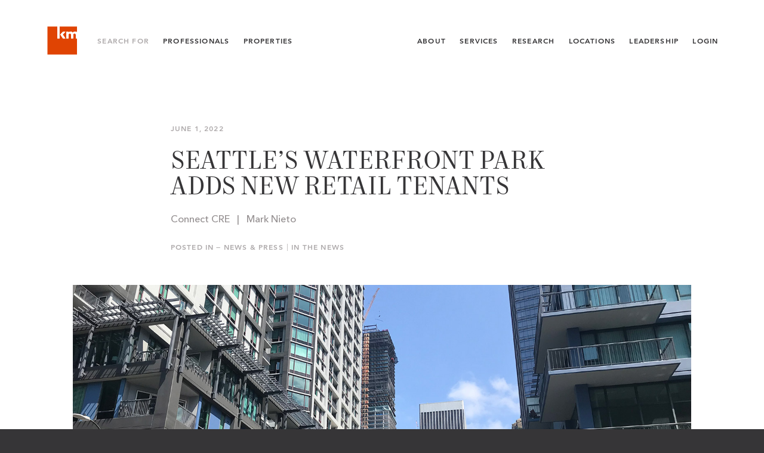

--- FILE ---
content_type: text/html; charset=UTF-8
request_url: https://kidder.com/news/2022/06/seattles-waterfront-park-adds-new-retail-tenants/
body_size: 7585
content:

<!DOCTYPE html>
<html lang="en" class="no-js">
<head>
<meta charset="UTF-8">
<!--[if IE]><meta http-equiv="X-UA-Compatible" content="IE=edge,chrome=1"/><![endif]-->

<title>Seattle’s Waterfront Park Adds New Retail Tenants | Kidder Mathews</title>
<meta name="author" content="Kidder Mathews">
<meta name="description" content="Kidder Mathews has arranged several new leases at Harbor Steps as Seattle’s downtown waterfront springs back to life. The four-building lifestyle center is located at 1221 First Ave., and comprises 758 apartment units, 55,000 square feet of retail space and 35,000 square feet of office space.">

<meta property="og:title" content="Seattle’s Waterfront Park Adds New Retail Tenants | Kidder Mathews">
<meta property="og:url" content="https://kidder.com/news/2022/06/seattles-waterfront-park-adds-new-retail-tenants/">
<meta property="og:site_name" content="Kidder Mathews">
<meta property="og:description" content="Kidder Mathews has arranged several new leases at Harbor Steps as Seattle’s downtown waterfront springs back to life. The four-building lifestyle center is located at 1221 First Ave., and comprises 758 apartment units, 55,000 square feet of retail space and 35,000 square feet of office space.">
<meta property="og:image" content="https://kidder.com/wp-content/uploads/post/Harbor-Steps-1500x900.jpg">
<meta name="twitter:card" content="summary"/>
<meta name="twitter:title" content="Seattle’s Waterfront Park Adds New Retail Tenants | Kidder Mathews"/>
<meta name="twitter:url" content="https://kidder.com/news/2022/06/seattles-waterfront-park-adds-new-retail-tenants/">
<meta name="twitter:site" content="@"/>
<meta name="twitter:creator" content="https://twitter.com/">
<meta name="twitter:domain" content="https://kidder.com"/>
<meta name="twitter:image" content="https://kidder.com/wp-content/uploads/post/Harbor-Steps-1500x900.jpg" />

<meta name="viewport" content="width=device-width, initial-scale = 1, maximum-scale=1" />

<meta name="google-site-verification" content="LA6bv8EwIPcMNUSm4urDDkRPeEZ8sPXOeR5FL4M7k6M" />
<meta name="msvalidate.01" content="F456B761B21C3DA17F18FE4DB4418966" />

<link rel="canonical" href="https://kidder.com/news/2022/06/seattles-waterfront-park-adds-new-retail-tenants/" />

<!-- Favs -->
<link rel="icon" href="https://kidder.com/wp-content/uploads/2019/01/km-favicon-32x32.jpg" sizes="32x32" />
<link rel="icon" href="https://kidder.com/wp-content/uploads/2019/01/km-favicon-32x32.jpg" sizes="192x192" />
<link rel="apple-touch-icon" href="https://kidder.com/wp-content/uploads/2019/01/km-favicon-32x32.jpg" />
<meta name="msapplication-TileImage" content="https://kidder.com/wp-content/uploads/2019/01/km-favicon-32x32.jpg" />

<link rel="alternate" type="application/rss+xml" title="Kidder Mathews Feed" href="https://kidder.com/feed/">

<script type="text/javascript">
  var html = document.querySelector('html');
  html.className = html.className.replace('no-js','js');
</script>

<meta name='robots' content='max-image-preview:large' />
<link rel="alternate" title="oEmbed (JSON)" type="application/json+oembed" href="https://kidder.com/wp-json/oembed/1.0/embed?url=https%3A%2F%2Fkidder.com%2Fnews%2F2022%2F06%2Fseattles-waterfront-park-adds-new-retail-tenants%2F" />
<link rel="alternate" title="oEmbed (XML)" type="text/xml+oembed" href="https://kidder.com/wp-json/oembed/1.0/embed?url=https%3A%2F%2Fkidder.com%2Fnews%2F2022%2F06%2Fseattles-waterfront-park-adds-new-retail-tenants%2F&#038;format=xml" />
<style id='wp-img-auto-sizes-contain-inline-css' type='text/css'>
img:is([sizes=auto i],[sizes^="auto," i]){contain-intrinsic-size:3000px 1500px}
/*# sourceURL=wp-img-auto-sizes-contain-inline-css */
</style>
<style id='classic-theme-styles-inline-css' type='text/css'>
/*! This file is auto-generated */
.wp-block-button__link{color:#fff;background-color:#32373c;border-radius:9999px;box-shadow:none;text-decoration:none;padding:calc(.667em + 2px) calc(1.333em + 2px);font-size:1.125em}.wp-block-file__button{background:#32373c;color:#fff;text-decoration:none}
/*# sourceURL=/wp-includes/css/classic-themes.min.css */
</style>
<link rel='stylesheet' id='jumpoff_styles-css' href='https://kidder.com/wp-content/themes/kiddermathews-aws/assets/css/app.min.css' type='text/css' media='all' />
<link rel='stylesheet' id='jumpoff_fonts-css' href='https://kidder.com/wp-content/themes/kiddermathews-aws/assets/css/fonts.min.css' type='text/css' media='all' />
<script type="text/javascript" src="https://ajax.googleapis.com/ajax/libs/jquery/3.7.1/jquery.min.js" id="jquery-js"></script>
<link rel="https://api.w.org/" href="https://kidder.com/wp-json/" /><link rel="alternate" title="JSON" type="application/json" href="https://kidder.com/wp-json/wp/v2/posts/21637" /><link rel="canonical" href="https://kidder.com/news/2022/06/seattles-waterfront-park-adds-new-retail-tenants/" />
<script>
var appGlobals = {
    "admin_ajax": "https:\/\/kidder.com\/wp-admin\/admin-ajax.php",
    "site": "https:\/\/kidder.com\/wp-content\/themes\/kiddermathews-aws",
    "locations_api": "https:\/\/kidder.com\/wp-json\/wp\/v2\/office_locations",
    "professionals_api": "https:\/\/kidder.com\/wp-json\/wp\/v2\/professionals"
};
</script>
<meta name='robots' content='index, follow'> 

<!-- Schema & Structured Data For WP v1.54.2 - -->
<script type="application/ld+json" class="saswp-schema-markup-output">
[{"@context":"https:\/\/schema.org\/","@type":"Article","@id":"https:\/\/kidder.com\/news\/2022\/06\/seattles-waterfront-park-adds-new-retail-tenants\/#Article","url":"https:\/\/kidder.com\/news\/2022\/06\/seattles-waterfront-park-adds-new-retail-tenants\/","inLanguage":"en-US","mainEntityOfPage":"https:\/\/kidder.com\/news\/2022\/06\/seattles-waterfront-park-adds-new-retail-tenants\/","headline":"Seattle\u2019s Waterfront Park Adds New Retail Tenants","description":"Kidder Mathews has arranged several new leases at Harbor Steps as Seattle\u2019s downtown waterfront springs back to life. The four-building lifestyle center is located at 1221 First Ave., and comprises 758 apartment units, 55,000 square feet of retail space and 35,000 square feet of office space. For the full story, go to Connect CRE. \u00a9","articleBody":"Kidder Mathews has arranged several new leases at Harbor Steps as Seattle\u2019s downtown waterfront springs back to life. The four-building lifestyle center is located at 1221 First Ave., and comprises 758 apartment units, 55,000 square feet of retail space and 35,000 square feet of office space.\r\n\r\nFor the full story, go to Connect CRE.\r\n\r\n\u00a9 2022 Connect Media. All rights reserved.","keywords":"Connect CRE, ","datePublished":"2022-06-01T17:58:40-07:00","dateModified":"2022-06-01T17:58:51-07:00","author":{"@type":"Organization","name":"Kidder Mathews","url":"https:\/\/kidder.com","sameAs":[]},"editor":{"@type":"Organization","name":"Kidder Mathews","url":"https:\/\/kidder.com","sameAs":[]},"publisher":{"@type":"Organization","name":"Kidder Mathews","url":"https:\/\/kidder.com","logo":{"@type":"ImageObject","url":"https:\/\/kidder.com\/wp-content\/uploads\/page\/KM-Logo-2019-Web-324x76-1.png","width":324,"height":76}},"reviewedBy":{"@type":"Person"},"image":[{"@type":"ImageObject","@id":"https:\/\/kidder.com\/news\/2022\/06\/seattles-waterfront-park-adds-new-retail-tenants\/#primaryimage","url":"https:\/\/kidder.com\/wp-content\/uploads\/post\/Harbor-Steps.jpg","width":"1500","height":"900"},{"@type":"ImageObject","url":"https:\/\/kidder.com\/wp-content\/uploads\/post\/Harbor-Steps-1200x900.jpg","width":"1200","height":"900"},{"@type":"ImageObject","url":"https:\/\/kidder.com\/wp-content\/uploads\/post\/Harbor-Steps-1200x675.jpg","width":"1200","height":"675"},{"@type":"ImageObject","url":"https:\/\/kidder.com\/wp-content\/uploads\/post\/Harbor-Steps-900x900.jpg","width":"900","height":"900"}]}]
</script>

<link rel="icon" href="https://kidder.com/wp-content/uploads/2019/01/km-favicon-32x32.jpg" sizes="32x32" />
<link rel="icon" href="https://kidder.com/wp-content/uploads/2019/01/km-favicon-32x32.jpg" sizes="192x192" />
<link rel="apple-touch-icon" href="https://kidder.com/wp-content/uploads/2019/01/km-favicon-32x32.jpg" />
<meta name="msapplication-TileImage" content="https://kidder.com/wp-content/uploads/2019/01/km-favicon-32x32.jpg" />
		<style type="text/css" id="wp-custom-css">
			.bold-intro{
font-weight: 600;
font-size: 0.82em;
letter-spacing: 0.06em;
text-transform:uppercase;
font-family: "avenir-next",times;
}

.orange{
	color:#E04403 !important;
}

span.wpcf7-list-item {
    display: block;
}

.img-caption{
font-size: 0.7em;
line-height: 1.2em;
display: block;
}

ul.dash {
    list-style: none;
    margin-left: 0;
    padding-left: 1em;
}
ul.dash > li:before {
    display: inline-block;
    content: "-";
    width: 1em;
    margin-left: 0em;
}

ul.dash li{
    font-size: .9em;
}

table.border-table td{
border:1px solid #363537;
padding: 10px;
vertical-align:top;
font-size: .9em;
}



table.border-table td{
border:1px solid #363537;
padding: 5px;
vertical-align:top;
font-size: .9em;
}

table.vert-align-top td{
	vertical-align:top;
	font-size: .9em;
}

div.marg-top-130 {margin-top:130px;}

.btn-inquire img{
width:20px;
margin-right: 1.5em; 
margin-left: -1em;
margin-top: -2px;
margin-bottom: -2px;
}

.btn-inquire span{
vertical-align: middle; 
display: inline-block; 
margin-top: -0.1em;
}

.home-news-img{
	padding: 0 130px 0 130px;
	margin-top: -80px;
	margin-bottom: -80px;
}

.font-italic{
	font-style:italic;
}

.font-gold{
	color:#CAAD6B;
}

/*Matt McLennan profile contact form*/
#tm-widget-2bMwsrZFV iframe{
height:520px;
}

/*Dave Geissberger profile contact form*/
#tm-widget-NbrcApc3N iframe{
height:700px;
}


/*Remington Heatley profile contact form*/
#tm-widget-cbrcMawr9 iframe{
height:700px;
}

/*Jack Niethammer profile contact form*/
#tm-widget-9brN332Ab iframe{
height:630px;
}

/*Niethammer Team profile contact form*/
#tm-widget-9brN332Ab iframe{
height:920px;
}

/*Marc Trovato profile contact form*/
#tm-widget-Vbr9Ms2Ab iframe{
height:520px;
}

/*Simon Mattox profile contact form*/
#tm-widget-wbj8aDWMc iframe{
height:520px;
}

/*Team Solomon contact form*/
#tm-widget-9bjwp38F9 iframe{
height:640px;
}


/*Ben Garrett profile contact form*/
#tm-widget-8bs9MaZsV iframe{
height:520px;
}



/* Team Walker Atlist Map */
.page-team-walker #transactions .content-block__item{
max-width:100% !important;
}

/* Rand Hoffman Atlist Map */
.page-hoffman-rand #transactions .content-block__item{
max-width:100% !important;
}


/* Rand Hoffman Atlist Map */
.page-hoffman-wallace #transactions .content-block__item{
max-width:100% !important;
}

/* team dahl gurry full width client image */
.page-team-dahl-gurry #clients .content-block__item{
max-width:100% !important;
}



@media (max-width: 1700px) {

.home-news-img{
	padding: 0 90px 0 90px;
	margin-top: -60px;
	margin-bottom: -60px;
}
	
}

@media (max-width: 1400px) {

.home-news-img{
	padding: 0 60px 0 60px;
	margin-top: -60px;
	margin-bottom: -60px;
}
	
}

@media (max-width: 1190px) {
    div.marg-top-130 {margin-top:80px;}
	
	
.home-news-img{
	padding: 0 0px 0 0px;
	margin-top: -60px;
	margin-bottom: -60px;
}
	
	
}

@media (max-width: 1000px) {
    div.marg-top-130 {margin-top:30px;}
}


@media (max-width: 950px) {
    div.marg-top-130 {margin-top:0px;}
	
	.marg-btm-150-m{
		margin-bottom:150px !important;
	}
	
	.home-news-img{
	padding: 0 0;
	margin-top: -40px;
	margin-bottom: 0px;
}

	table.block-m td{
	display:block;
	padding-bottom:20px;	
	}	
	
}		</style>
		

<script>(function(w,d,s,l,i){w[l]=w[l]||[];w[l].push({'gtm.start':
new Date().getTime(),event:'gtm.js'});var f=d.getElementsByTagName(s)[0],
j=d.createElement(s),dl=l!='dataLayer'?'&l='+l:'';j.async=true;j.src=
'https://www.googletagmanager.com/gtm.js?id='+i+dl;f.parentNode.insertBefore(j,f);
})(window,document,'script','dataLayer','GTM-ML7BM38');</script>

<style id='global-styles-inline-css' type='text/css'>
:root{--wp--preset--aspect-ratio--square: 1;--wp--preset--aspect-ratio--4-3: 4/3;--wp--preset--aspect-ratio--3-4: 3/4;--wp--preset--aspect-ratio--3-2: 3/2;--wp--preset--aspect-ratio--2-3: 2/3;--wp--preset--aspect-ratio--16-9: 16/9;--wp--preset--aspect-ratio--9-16: 9/16;--wp--preset--color--black: #000000;--wp--preset--color--cyan-bluish-gray: #abb8c3;--wp--preset--color--white: #ffffff;--wp--preset--color--pale-pink: #f78da7;--wp--preset--color--vivid-red: #cf2e2e;--wp--preset--color--luminous-vivid-orange: #ff6900;--wp--preset--color--luminous-vivid-amber: #fcb900;--wp--preset--color--light-green-cyan: #7bdcb5;--wp--preset--color--vivid-green-cyan: #00d084;--wp--preset--color--pale-cyan-blue: #8ed1fc;--wp--preset--color--vivid-cyan-blue: #0693e3;--wp--preset--color--vivid-purple: #9b51e0;--wp--preset--gradient--vivid-cyan-blue-to-vivid-purple: linear-gradient(135deg,rgb(6,147,227) 0%,rgb(155,81,224) 100%);--wp--preset--gradient--light-green-cyan-to-vivid-green-cyan: linear-gradient(135deg,rgb(122,220,180) 0%,rgb(0,208,130) 100%);--wp--preset--gradient--luminous-vivid-amber-to-luminous-vivid-orange: linear-gradient(135deg,rgb(252,185,0) 0%,rgb(255,105,0) 100%);--wp--preset--gradient--luminous-vivid-orange-to-vivid-red: linear-gradient(135deg,rgb(255,105,0) 0%,rgb(207,46,46) 100%);--wp--preset--gradient--very-light-gray-to-cyan-bluish-gray: linear-gradient(135deg,rgb(238,238,238) 0%,rgb(169,184,195) 100%);--wp--preset--gradient--cool-to-warm-spectrum: linear-gradient(135deg,rgb(74,234,220) 0%,rgb(151,120,209) 20%,rgb(207,42,186) 40%,rgb(238,44,130) 60%,rgb(251,105,98) 80%,rgb(254,248,76) 100%);--wp--preset--gradient--blush-light-purple: linear-gradient(135deg,rgb(255,206,236) 0%,rgb(152,150,240) 100%);--wp--preset--gradient--blush-bordeaux: linear-gradient(135deg,rgb(254,205,165) 0%,rgb(254,45,45) 50%,rgb(107,0,62) 100%);--wp--preset--gradient--luminous-dusk: linear-gradient(135deg,rgb(255,203,112) 0%,rgb(199,81,192) 50%,rgb(65,88,208) 100%);--wp--preset--gradient--pale-ocean: linear-gradient(135deg,rgb(255,245,203) 0%,rgb(182,227,212) 50%,rgb(51,167,181) 100%);--wp--preset--gradient--electric-grass: linear-gradient(135deg,rgb(202,248,128) 0%,rgb(113,206,126) 100%);--wp--preset--gradient--midnight: linear-gradient(135deg,rgb(2,3,129) 0%,rgb(40,116,252) 100%);--wp--preset--font-size--small: 13px;--wp--preset--font-size--medium: 20px;--wp--preset--font-size--large: 36px;--wp--preset--font-size--x-large: 42px;--wp--preset--spacing--20: 0.44rem;--wp--preset--spacing--30: 0.67rem;--wp--preset--spacing--40: 1rem;--wp--preset--spacing--50: 1.5rem;--wp--preset--spacing--60: 2.25rem;--wp--preset--spacing--70: 3.38rem;--wp--preset--spacing--80: 5.06rem;--wp--preset--shadow--natural: 6px 6px 9px rgba(0, 0, 0, 0.2);--wp--preset--shadow--deep: 12px 12px 50px rgba(0, 0, 0, 0.4);--wp--preset--shadow--sharp: 6px 6px 0px rgba(0, 0, 0, 0.2);--wp--preset--shadow--outlined: 6px 6px 0px -3px rgb(255, 255, 255), 6px 6px rgb(0, 0, 0);--wp--preset--shadow--crisp: 6px 6px 0px rgb(0, 0, 0);}:where(.is-layout-flex){gap: 0.5em;}:where(.is-layout-grid){gap: 0.5em;}body .is-layout-flex{display: flex;}.is-layout-flex{flex-wrap: wrap;align-items: center;}.is-layout-flex > :is(*, div){margin: 0;}body .is-layout-grid{display: grid;}.is-layout-grid > :is(*, div){margin: 0;}:where(.wp-block-columns.is-layout-flex){gap: 2em;}:where(.wp-block-columns.is-layout-grid){gap: 2em;}:where(.wp-block-post-template.is-layout-flex){gap: 1.25em;}:where(.wp-block-post-template.is-layout-grid){gap: 1.25em;}.has-black-color{color: var(--wp--preset--color--black) !important;}.has-cyan-bluish-gray-color{color: var(--wp--preset--color--cyan-bluish-gray) !important;}.has-white-color{color: var(--wp--preset--color--white) !important;}.has-pale-pink-color{color: var(--wp--preset--color--pale-pink) !important;}.has-vivid-red-color{color: var(--wp--preset--color--vivid-red) !important;}.has-luminous-vivid-orange-color{color: var(--wp--preset--color--luminous-vivid-orange) !important;}.has-luminous-vivid-amber-color{color: var(--wp--preset--color--luminous-vivid-amber) !important;}.has-light-green-cyan-color{color: var(--wp--preset--color--light-green-cyan) !important;}.has-vivid-green-cyan-color{color: var(--wp--preset--color--vivid-green-cyan) !important;}.has-pale-cyan-blue-color{color: var(--wp--preset--color--pale-cyan-blue) !important;}.has-vivid-cyan-blue-color{color: var(--wp--preset--color--vivid-cyan-blue) !important;}.has-vivid-purple-color{color: var(--wp--preset--color--vivid-purple) !important;}.has-black-background-color{background-color: var(--wp--preset--color--black) !important;}.has-cyan-bluish-gray-background-color{background-color: var(--wp--preset--color--cyan-bluish-gray) !important;}.has-white-background-color{background-color: var(--wp--preset--color--white) !important;}.has-pale-pink-background-color{background-color: var(--wp--preset--color--pale-pink) !important;}.has-vivid-red-background-color{background-color: var(--wp--preset--color--vivid-red) !important;}.has-luminous-vivid-orange-background-color{background-color: var(--wp--preset--color--luminous-vivid-orange) !important;}.has-luminous-vivid-amber-background-color{background-color: var(--wp--preset--color--luminous-vivid-amber) !important;}.has-light-green-cyan-background-color{background-color: var(--wp--preset--color--light-green-cyan) !important;}.has-vivid-green-cyan-background-color{background-color: var(--wp--preset--color--vivid-green-cyan) !important;}.has-pale-cyan-blue-background-color{background-color: var(--wp--preset--color--pale-cyan-blue) !important;}.has-vivid-cyan-blue-background-color{background-color: var(--wp--preset--color--vivid-cyan-blue) !important;}.has-vivid-purple-background-color{background-color: var(--wp--preset--color--vivid-purple) !important;}.has-black-border-color{border-color: var(--wp--preset--color--black) !important;}.has-cyan-bluish-gray-border-color{border-color: var(--wp--preset--color--cyan-bluish-gray) !important;}.has-white-border-color{border-color: var(--wp--preset--color--white) !important;}.has-pale-pink-border-color{border-color: var(--wp--preset--color--pale-pink) !important;}.has-vivid-red-border-color{border-color: var(--wp--preset--color--vivid-red) !important;}.has-luminous-vivid-orange-border-color{border-color: var(--wp--preset--color--luminous-vivid-orange) !important;}.has-luminous-vivid-amber-border-color{border-color: var(--wp--preset--color--luminous-vivid-amber) !important;}.has-light-green-cyan-border-color{border-color: var(--wp--preset--color--light-green-cyan) !important;}.has-vivid-green-cyan-border-color{border-color: var(--wp--preset--color--vivid-green-cyan) !important;}.has-pale-cyan-blue-border-color{border-color: var(--wp--preset--color--pale-cyan-blue) !important;}.has-vivid-cyan-blue-border-color{border-color: var(--wp--preset--color--vivid-cyan-blue) !important;}.has-vivid-purple-border-color{border-color: var(--wp--preset--color--vivid-purple) !important;}.has-vivid-cyan-blue-to-vivid-purple-gradient-background{background: var(--wp--preset--gradient--vivid-cyan-blue-to-vivid-purple) !important;}.has-light-green-cyan-to-vivid-green-cyan-gradient-background{background: var(--wp--preset--gradient--light-green-cyan-to-vivid-green-cyan) !important;}.has-luminous-vivid-amber-to-luminous-vivid-orange-gradient-background{background: var(--wp--preset--gradient--luminous-vivid-amber-to-luminous-vivid-orange) !important;}.has-luminous-vivid-orange-to-vivid-red-gradient-background{background: var(--wp--preset--gradient--luminous-vivid-orange-to-vivid-red) !important;}.has-very-light-gray-to-cyan-bluish-gray-gradient-background{background: var(--wp--preset--gradient--very-light-gray-to-cyan-bluish-gray) !important;}.has-cool-to-warm-spectrum-gradient-background{background: var(--wp--preset--gradient--cool-to-warm-spectrum) !important;}.has-blush-light-purple-gradient-background{background: var(--wp--preset--gradient--blush-light-purple) !important;}.has-blush-bordeaux-gradient-background{background: var(--wp--preset--gradient--blush-bordeaux) !important;}.has-luminous-dusk-gradient-background{background: var(--wp--preset--gradient--luminous-dusk) !important;}.has-pale-ocean-gradient-background{background: var(--wp--preset--gradient--pale-ocean) !important;}.has-electric-grass-gradient-background{background: var(--wp--preset--gradient--electric-grass) !important;}.has-midnight-gradient-background{background: var(--wp--preset--gradient--midnight) !important;}.has-small-font-size{font-size: var(--wp--preset--font-size--small) !important;}.has-medium-font-size{font-size: var(--wp--preset--font-size--medium) !important;}.has-large-font-size{font-size: var(--wp--preset--font-size--large) !important;}.has-x-large-font-size{font-size: var(--wp--preset--font-size--x-large) !important;}
/*# sourceURL=global-styles-inline-css */
</style>
</head>

<body class="wp-singular post-template-default single single-post wp-theme-kiddermathews-aws page-seattles-waterfront-park-adds-new-retail-tenants page-news ">

<!-- Google Tag Manager (noscript) -->
<noscript><iframe src="https://www.googletagmanager.com/ns.html?id=GTM-ML7BM38"
height="0" width="0" style="display:none;visibility:hidden"></iframe></noscript>

<header class="app-header is-ie-header">
  <div class="grid-lg">
    <div class="app-header__grid">

      <div class="app-header__group is-left">
        <a class="app-header__brand is-logo-bug" href="https://kidder.com/">
          <svg class="svg brand-logo" xmlns="http://www.w3.org/2000/svg" viewBox="0 0 104 104"><g class="brand-logo__bug"><path class="brand-logo__sq" fill="#E04403" d="M65.5 22.3l-9 9.7 8.9 13.1h-8.5l-9-13.1 8.9-9.7h8.7zM91.6 33v12.2h-7.7V32.6c0-2.7-.9-4.1-3.8-4.1-3 0-4.4 1.4-4.4 4.5v12.2H68V22.4h7.8l-.2 3.5c1.7-2.8 4-4 7-4 3.2 0 5.4 1.2 6.9 3.9 2-2.3 4.7-3.9 8.3-3.9 4.2 0 7.3 1.8 8.7 5v-22H45.6v40.3H38V4.9H5v94.3h101.5v-54h-6.7V32.6c0-2.7-.9-4.1-3.9-4.1s-4.3 1.4-4.3 4.5"/><path class="st0" fill="#fff" d="M65.5 22.2l-9 9.7L65.4 45h-8.5l-9-13.1 8.9-9.7h8.7zM45.6 4.8v40.3H38V4.8h7.6zm46 28.1v12.2h-7.7V32.5c0-2.7-.9-4.1-3.8-4.1-3 0-4.4 1.4-4.4 4.5v12.2H68V22.3h7.8l-.2 3.5c1.7-2.8 4-4 7-4 3.2 0 5.4 1.2 6.9 3.9 2-2.3 4.7-3.9 8.3-3.9 4.2 0 7.3 1.8 8.7 5v18.3h-6.7V32.5c0-2.7-.9-4.1-3.9-4.1s-4.3 1.4-4.3 4.5"/></g></svg>        </a>

        <nav class="app-header__nav is-secondary-nav">
          <span class="app-header__label">Search For</span>
          <a class="app-header__link is-profs" href="https://kidder.com/professionals/">Professionals</a>
          <!-- <span class="sep-vert"></span> -->
          <a class="app-header__link is-props" href="https://kidder.com/property-search/">Properties</a>
        </nav>
      </div>

      <div class="app-header__group is-right">
        <nav class="app-header__nav is-main-nav">
          <a class="app-header__link" href="https://kidder.com/about/">About</a>
          <a class="app-header__link" href="https://kidder.com/services/">Services</a>
          <a class="app-header__link" href="https://kidder.com/research/">Research</a>
          <a class="app-header__link" href="https://kidder.com/office-locations/">Locations</a>
          <a class="app-header__link" href="https://kidder.com/about/leadership/">Leadership</a>
        </nav>

        <!-- <nav class="app-header__nav is-lang-nav">
          <a class="app-header__link" href="">ENG</a>
          <span class="sep-nav"></span>
        <a class="app-header__link" href="">简体中文</a>
        </nav> -->

        <!-- <a class="app-header__link is-login-link" href="">Log In</a> -->
        
  <div class="nav-dropdown app-header__nav is-login-link">
    <div class="nav-dropdown__target"><a class="app-header__link has-dd" aria-expanded="false">Login</a>
      <nav class="nav-dropdown__menu" role="menubar"><a class="nav-dropdown__link" href="https://www.clickpay.com/custom/kiddermathews/login.html" role="menuitem">Tenant Bill Pay</a><a class="nav-dropdown__link" href="https://kidder.com/tenant-login/" role="menuitem">Tenant Logins</a><a class="nav-dropdown__link" href="https://kidder.com/employee-login/" role="menuitem">Employee Login</a>
      </nav>
    </div>
  </div>      </div>

    <button class="menu-toggle js-menu-toggle is-mobile-only" arial-label="Menu"><div class="menu-toggle__bars"></div></button>
  </div>
</div>
</header>

<section class="app-menu-sm">
  <nav class="app-menu-sm__nav">
    <a class="app-menu-sm__link" href="/"><span>Home</span></a>
    <hr class="app-menu-sm__sep"/>
    <a class="app-menu-sm__link" href="https://kidder.com/professionals/"><span>Professionals</span></a>
    <a class="app-menu-sm__link" href="https://kidder.com/property-search/"><span>Properties</span></a>
    <hr class="app-menu-sm__sep"/>
    <a class="app-menu-sm__link" href="https://kidder.com/about/"><span>About</span></a>
    <a class="app-menu-sm__link" href="https://kidder.com/services/"><span>Services</span></a>
    <a class="app-menu-sm__link" href="https://kidder.com/research/"><span>Research</span></a>
    <a class="app-menu-sm__link" href="https://kidder.com/news/"><span>News</span></a>
    <a class="app-menu-sm__link" href="https://kidder.com/office-locations/"><span>Locations</span></a>
    <a class="app-menu-sm__link" href="https://kidder.com/about/leadership/"><span>Leadership</span></a>
    <a class="app-menu-sm__link" href="https://kidder.com/careers/"><span>Careers</span></a>
    <a class="app-menu-sm__link" href="https://kidder.com/contact/"><span>Contact</span></a>
    <a class="app-menu-sm__link" href="https://kidder.com/research/subscribe/"><span>Subscribe</span></a>
  </nav>

    <hr class="app-menu-sm__sep"/>
    <!-- <div class="app-menu-sm__langs">
    <a class="app-menu-sm__link" href=""><span>ENG</span></a>
      <span class="sep-nav"></span>
    <a class="app-menu-sm__link" href=""><span>简体中文</span></a>
    </div>
    <hr class="app-menu-sm__sep"/> -->
        <div class="app-menu-sm__login">
      <div class="app-menu-sm__label">Login</div>
      <nav class="app-menu-sm__login-nav">
            <a class="app-menu-sm__login-link" href="https://www.clickpay.com/custom/kiddermathews/login.html" role="menuitem"><span>Tenant Bill Pay</span></a>
            <a class="app-menu-sm__login-link" href="https://kidder.com/tenant-login/" role="menuitem"><span>Tenant Logins</span></a>
            <a class="app-menu-sm__login-link" href="https://kidder.com/employee-login/" role="menuitem"><span>Employee Login</span></a>
            </nav>
    </div>
    
</section>

<main role="main">

<article class="post-single">


<section class="post-mast has-img">
  <header class="post-mast__header grid-sm ">

  
      <time class="post-mast__meta">
      June 1, 2022    </time>
  
  <h1 class="post-mast__title">Seattle’s Waterfront Park Adds New Retail Tenants</h1>

      <p class="post-mast__subtitle">
      Connect CRE &nbsp; | &nbsp; Mark Nieto    </p>
  
  
  
  <div class="post-cats">
    <span class="post-cats__label">Posted In — </span>
    <a class="post-cats__link" href="https://kidder.com/news/">News & Press</a>
    <span class="post-cats__sep"> | </span>
    <a class="post-cats__link" href="https://kidder.com/news/category/news/">In the News</a>
  </div>  </header>

    <figure class="post-mast__figure grid">
    <img class="post-mast__img" src="https://kidder.com/wp-content/uploads/post/Harbor-Steps.jpg" alt="">
      </figure>
  </section>

<section class="post-content content">
  <div class="grid-sm">
    <p>Kidder Mathews has arranged several new leases at Harbor Steps as Seattle’s downtown waterfront springs back to life. The four-building lifestyle center is located at 1221 First Ave., and comprises 758 apartment units, 55,000 square feet of retail space and 35,000 square feet of office space.</p>
<p>For the full story, go to <a href="https://www.connectcre.com/stories/seattles-waterfront-park-adds-new-retail-tenants/" target="_blank" rel="noopener">Connect CRE</a>.</p>
<p>© 2022 Connect Media. All rights reserved.</p>
  </div>
</section>

<section class="post-shares">
  <div class="post-shares__wrap grid-sm">
    <header class="post-shares__header">
      <h4 class="post-shares__title">Share This Post</h4>
    </header>
    <nav class="post-shares__nav">
      <a class="post-shares__link" href="https://twitter.com/share?url=https://kidder.com/news/2022/06/seattles-waterfront-park-adds-new-retail-tenants/&text=Seattle%E2%80%99s%20Waterfront%20Park%20Adds%20New%20Retail%20Tenants&via=" target="_blank">Twitter</a>
      -
      <a class="post-shares__link" href="https://www.facebook.com/sharer/sharer.php?u=https://kidder.com/news/2022/06/seattles-waterfront-park-adds-new-retail-tenants/" target="_blank">Facebook</a>
      -
      <a class="post-shares__link" href="https://www.linkedin.com/shareArticle?url=https://kidder.com/news/2022/06/seattles-waterfront-park-adds-new-retail-tenants/&title=Seattle’s Waterfront Park Adds New Retail Tenants&summary=Kidder Mathews has arranged several new leases at Harbor Steps as Seattle’s downtown waterfront springs back to life. The four-building lifestyle center is located at 1221 First Ave., and comprises 758 apartment units, 55,000 square feet of retail...&source=" target="_blank">LinkedIn</a>
    </nav>
  </div>
</section>

</article>


<section class="related pad has-border-top">
  <div class="grid-lg">
    <header class="heading is-text-center">
      <h2>Keep Reading</h2>  
    </header>
    <div class="related__grid grid-1-3">
    
<article class="card-post">
  <a class="card-post__link" href="https://kidder.com/news/2026/01/380000-sqft-industrial-campus-listed-for-sale-in-moses-lake/">
    <figure class="card-post__figure card-post__figure-hover">
      <img class="card-post__img" src="https://kidder.com/wp-content/uploads/post/cardinalli-unsplash-manufacturing.jpg" alt=""/>
    </figure>
    <div class="card-post__main">
      <div>
      <span class="card-post__meta">
        In the News |                 01.23.26      </span>

      <h4 class="card-post__title">380,000 SQFT Industrial Campus Listed for Sale in Moses Lake</h4>
              <span class="card-post__source">The Registry PNW </span>
            <p class="card-post__excerpt">Across the Pacific Northwest, communities that once built their economies around traditional manufacturing are now being repositioned to serve newer...</p>
      <span class="card-post__btn btn-line">Read More</span>
    </div>
    </div>
  </a>
</article>

<article class="card-post">
  <a class="card-post__link" href="https://kidder.com/news/2026/01/menlo-park-office-building-goes-for-2025s-highest-sales-price/">
    <figure class="card-post__figure card-post__figure-hover">
      <img class="card-post__img" src="https://kidder.com/wp-content/uploads/trend_article/buildings-offices-sky.jpg" alt=""/>
    </figure>
    <div class="card-post__main">
      <div>
      <span class="card-post__meta">
        In the News |                 01.22.26      </span>

      <h4 class="card-post__title">Menlo Park Office Building Goes for 2025’s Highest Sales Price</h4>
              <span class="card-post__source">The Almanac</span>
            <p class="card-post__excerpt">A two-story office building in Menlo Park sold for $103.75 million in December, at a record $2,271 per square foot for an office sale in San Mateo...</p>
      <span class="card-post__btn btn-line">Read More</span>
    </div>
    </div>
  </a>
</article>

<article class="card-post">
  <a class="card-post__link" href="https://kidder.com/news/2026/01/rocket-lister-acquires-tempe-office-building-for-headquarters-and-leasing/">
    <figure class="card-post__figure card-post__figure-hover">
      <img class="card-post__img" src="https://kidder.com/wp-content/uploads/post/4625-S-Wendler_CoStar.jpg" alt=""/>
    </figure>
    <div class="card-post__main">
      <div>
      <span class="card-post__meta">
        In the News |                 01.21.26      </span>

      <h4 class="card-post__title">Rocket Lister Acquires Tempe Office Building for Headquarters and Leasing</h4>
              <span class="card-post__source">Arizona Digital Free Press</span>
            <p class="card-post__excerpt">Rocket Lister, a Phoenix-based residential real estate marketing company, purchased a two-story, 46,804-square-foot office building at 4625 S. Wendler...</p>
      <span class="card-post__btn btn-line">Read More</span>
    </div>
    </div>
  </a>
</article>
    </div>
  </div>
</section>

</main>


<!-- Footer-->

<footer class="app-footer">
  <div class="grid-lg">
    <div class="app-footer__grid">
      <div class="app-footer__group is-left">
        <div class="app-footer__byline">
          <a class="app-footer__brand" href="/">
            <svg class="svg brand-logo" xmlns="http://www.w3.org/2000/svg" viewBox="0 0 104 104"><g class="brand-logo__bug"><path class="brand-logo__sq" fill="#E04403" d="M65.5 22.3l-9 9.7 8.9 13.1h-8.5l-9-13.1 8.9-9.7h8.7zM91.6 33v12.2h-7.7V32.6c0-2.7-.9-4.1-3.8-4.1-3 0-4.4 1.4-4.4 4.5v12.2H68V22.4h7.8l-.2 3.5c1.7-2.8 4-4 7-4 3.2 0 5.4 1.2 6.9 3.9 2-2.3 4.7-3.9 8.3-3.9 4.2 0 7.3 1.8 8.7 5v-22H45.6v40.3H38V4.9H5v94.3h101.5v-54h-6.7V32.6c0-2.7-.9-4.1-3.9-4.1s-4.3 1.4-4.3 4.5"/><path class="st0" fill="#fff" d="M65.5 22.2l-9 9.7L65.4 45h-8.5l-9-13.1 8.9-9.7h8.7zM45.6 4.8v40.3H38V4.8h7.6zm46 28.1v12.2h-7.7V32.5c0-2.7-.9-4.1-3.8-4.1-3 0-4.4 1.4-4.4 4.5v12.2H68V22.3h7.8l-.2 3.5c1.7-2.8 4-4 7-4 3.2 0 5.4 1.2 6.9 3.9 2-2.3 4.7-3.9 8.3-3.9 4.2 0 7.3 1.8 8.7 5v18.3h-6.7V32.5c0-2.7-.9-4.1-3.9-4.1s-4.3 1.4-4.3 4.5"/></g></svg>          </a>
          <p class="app-footer__bio">With over 900 real estate professionals and staff in 19 offices in Washington, Oregon, California, Nevada, and Arizona, we offer a complete range of brokerage, appraisal, asset services, consulting, and debt equity finance services for all property types.
<span class="app-footer__tagline">Commercial Real Estate Solutions</span>          </p>
        </div>
      </div>

      <div class="app-footer__group is-right">
        
    <nav class="app-footer__nav">
           <a class="app-footer__link" href="https://kidder.com/about/" role="menuitem">About</a>
           <a class="app-footer__link" href="https://kidder.com/services/" role="menuitem">Services</a>
           <a class="app-footer__link" href="https://kidder.com/careers/" role="menuitem">Careers</a>
           <a class="app-footer__link" href="https://kidder.com/about/leadership/" role="menuitem">Leadership</a>
    </nav>        
    <nav class="app-footer__nav">
           <a class="app-footer__link" href="https://kidder.com/professionals/" role="menuitem">Professionals</a>
           <a class="app-footer__link" href="https://kidder.com/property-search/" role="menuitem">Properties</a>
           <a class="app-footer__link" href="https://kidder.com/research/" role="menuitem">Research</a>
           <a class="app-footer__link" href="https://kidder.com/news/" role="menuitem">News</a>
    </nav>        
    <nav class="app-footer__nav">
           <a class="app-footer__link" href="https://kidder.com/office-locations/" role="menuitem">Locations</a>
           <a class="app-footer__link" href="https://kidder.com/contact/" role="menuitem">Contact</a>
           <a class="app-footer__link" href="https://kidder.com/research/subscribe/" role="menuitem">Subscribe</a>
    </nav>
        <div class="app-footer__extras">
          <div>
            <nav class="app-footer__socials is-desktop-only">
            <a class="app-footer__social" href="https://www.linkedin.com/company/kidder-mathews"><i class="icon-linkedin"></i></a>  
          <a class="app-footer__social" href="https://www.instagram.com/kidder.mathews/"><i class="icon-instagram"></i></a>  
          <a class="app-footer__social" href="https://twitter.com/kiddermathews"><i class="icon-x-twitter"></i></a>          <a class="app-footer__social" href="https://www.facebook.com/kiddermathews/"><i class="icon-facebook"></i></a>            </nav>
            <a class="app-footer__tel is-desktop-only" href="tel:8774543337">877.454.3337</a>          </div>
        </div>
      </div>

      <div class="app-footer__group is-mobile-only">
        <span class="btn-tel" data-nested-link="tel:8774543337">877.454.3337</span>        <nav class="app-footer__socials is-centered">
          <a class="app-footer__social" href="https://www.linkedin.com/company/kidder-mathews"><i class="icon-linkedin"></i></a>  
          <a class="app-footer__social" href="https://www.instagram.com/kidder.mathews/"><i class="icon-instagram"></i></a>  
          <a class="app-footer__social" href="https://twitter.com/kiddermathews"><i class="icon-x-twitter"></i></a>          <a class="app-footer__social" href="https://www.facebook.com/kiddermathews/"><i class="icon-facebook"></i></a>        </nav>
      </div>
    </div>

    <aside class="app-footer__colophon">
      <p class="app-footer__copyright">&copy; 2026 Kidder Mathews.</p>
      <a class="app-footer__legal" href="https://kidder.com/privacy-policy/">Privacy Policy</a>
      <a class="app-footer__legal" href="https://kidder.com/disclaimer/">Disclaimer</a>
    </aside>
  </div>
</footer>

<script>if(!(window.fetch&&window.Promise&&[].includes&&Object.assign&&window.Map)){document.write('<script src="https://cdn.polyfill.io/v2/polyfill.min.js?features=default,fetch"></scr'+'ipt>')}</script>
<script type="speculationrules">
{"prefetch":[{"source":"document","where":{"and":[{"href_matches":"/*"},{"not":{"href_matches":["/wp-*.php","/wp-admin/*","/wp-content/uploads/*","/wp-content/*","/wp-content/plugins/*","/wp-content/themes/kiddermathews-aws/*","/*\\?(.+)"]}},{"not":{"selector_matches":"a[rel~=\"nofollow\"]"}},{"not":{"selector_matches":".no-prefetch, .no-prefetch a"}}]},"eagerness":"conservative"}]}
</script>
<script type="text/javascript"  async="async" src="https://kidder.com/wp-content/themes/kiddermathews-aws/assets/js/app.min.js" id="jumpoff_js-js"></script>
<script type="text/javascript" id="contact-download-js-js-extra">
/* <![CDATA[ */
var contactDownloadData = {"ajax_url":"https://kidder.com/wp-admin/admin-ajax.php","nonce":"e9916b22c4"};
//# sourceURL=contact-download-js-js-extra
/* ]]> */
</script>
<script type="text/javascript" src="https://kidder.com/wp-content/themes/kiddermathews-aws/inc/professional-contact/contact-download.js" id="contact-download-js-js"></script>

</body>
</html>
